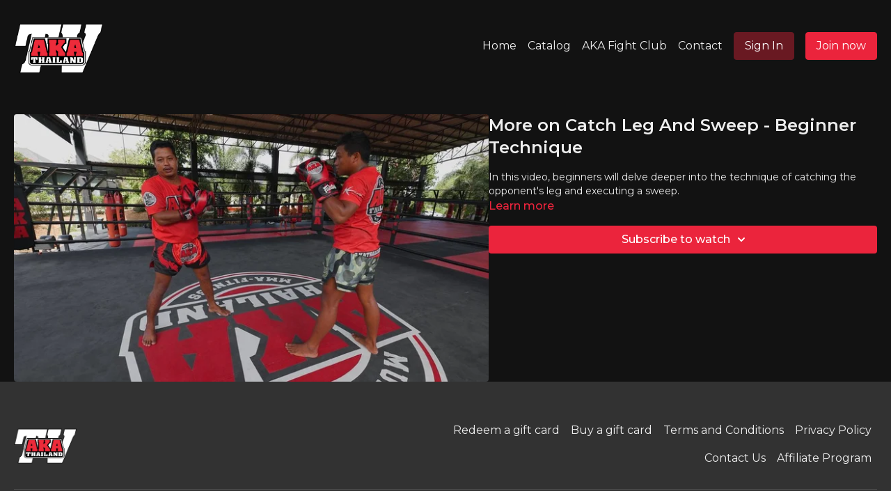

--- FILE ---
content_type: text/vnd.turbo-stream.html; charset=utf-8
request_url: https://akathailand.tv/programs/how-to-catch-leg-and-sweep-app.turbo_stream?playlist_position=sidebar&preview=false
body_size: -42
content:
<!DOCTYPE html><html><head><meta name="csrf-param" content="authenticity_token" />
<meta name="csrf-token" content="e44Plm-4pYeVQ3_DrklPeNzxSdZEPHRed3AtdGa-cOsnuAOJCJJm6h-X8oPrstAw-rL4pADXm6HMHp98r0AoBw" /></head><body><turbo-stream action="update" target="program_show"><template>
  <turbo-frame id="program_player">
      <turbo-frame id="program_content" src="/programs/how-to-catch-leg-and-sweep-app/program_content?playlist_position=sidebar&amp;preview=false">
</turbo-frame></turbo-frame></template></turbo-stream></body></html>